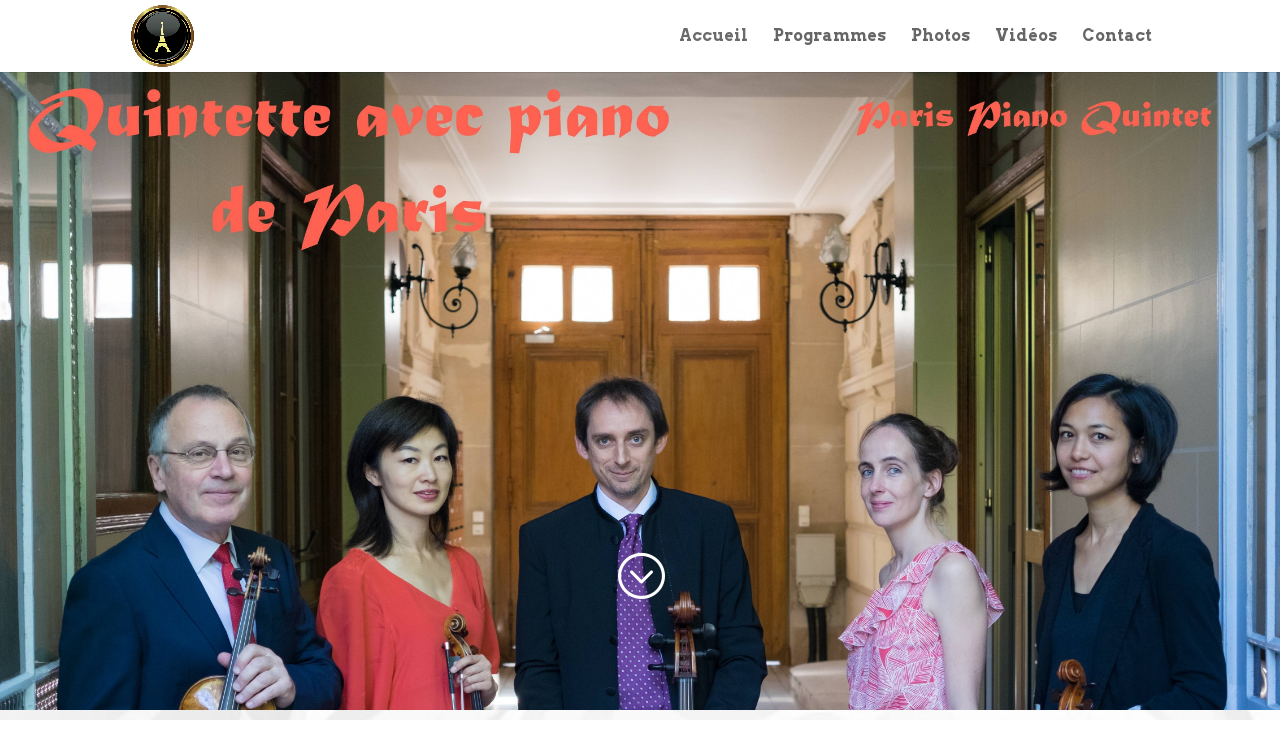

--- FILE ---
content_type: text/html; charset=UTF-8
request_url: http://parispianoquintet.com/
body_size: 5057
content:
<!DOCTYPE html>
<!--[if IE 6]>
<html id="ie6" lang="fr-FR">
<![endif]-->
<!--[if IE 7]>
<html id="ie7" lang="fr-FR">
<![endif]-->
<!--[if IE 8]>
<html id="ie8" lang="fr-FR">
<![endif]-->
<!--[if !(IE 6) | !(IE 7) | !(IE 8)  ]><!-->
<html lang="fr-FR">
<!--<![endif]-->
<head>
	<meta charset="UTF-8" />
			
	
	<link rel="pingback" href="http://parispianoquintet.com/xmlrpc.php" />

		<!--[if lt IE 9]>
	<script src="http://parispianoquintet.com/wp-content/themes/Divi/js/html5.js" type="text/javascript"></script>
	<![endif]-->

	<script type="text/javascript">
		document.documentElement.className = 'js';
	</script>

	<title>Paris Piano Quintet | Quintette avec piano de Paris</title>
<link rel="alternate" type="application/rss+xml" title="Paris Piano Quintet &raquo; Flux" href="http://parispianoquintet.com/feed/" />
<link rel="alternate" type="application/rss+xml" title="Paris Piano Quintet &raquo; Flux des commentaires" href="http://parispianoquintet.com/comments/feed/" />
<link rel="alternate" type="application/rss+xml" title="Paris Piano Quintet &raquo; Accueil Flux des commentaires" href="http://parispianoquintet.com/accueil/feed/" />
<meta content="Divi v.2.5.6" name="generator"/><link rel='stylesheet' id='divi-fonts-css'  href='http://fonts.googleapis.com/css?family=Open+Sans:300italic,400italic,600italic,700italic,800italic,400,300,600,700,800&#038;subset=latin,latin-ext' type='text/css' media='all' />
<link rel='stylesheet' id='et-gf-arvo-css'  href='http://fonts.googleapis.com/css?family=Arvo:400,400italic,700,700italic&#038;subset=latin' type='text/css' media='all' />
<link rel='stylesheet' id='divi-style-css'  href='http://parispianoquintet.com/wp-content/themes/Divi/style.css?ver=2.5.6' type='text/css' media='all' />
<link rel='stylesheet' id='et-shortcodes-css-css'  href='http://parispianoquintet.com/wp-content/themes/Divi/epanel/shortcodes/css/shortcodes.css?ver=3.0' type='text/css' media='all' />
<link rel='stylesheet' id='et-shortcodes-responsive-css-css'  href='http://parispianoquintet.com/wp-content/themes/Divi/epanel/shortcodes/css/shortcodes_responsive.css?ver=3.0' type='text/css' media='all' />
<link rel='stylesheet' id='magnific-popup-css'  href='http://parispianoquintet.com/wp-content/themes/Divi/includes/builder/styles/magnific_popup.css?ver=2.5.6' type='text/css' media='all' />
<script type='text/javascript' src='http://parispianoquintet.com/wp-includes/js/jquery/jquery.js?ver=1.11.1'></script>
<script type='text/javascript' src='http://parispianoquintet.com/wp-includes/js/jquery/jquery-migrate.min.js?ver=1.2.1'></script>
<link rel="EditURI" type="application/rsd+xml" title="RSD" href="http://parispianoquintet.com/xmlrpc.php?rsd" />
<link rel="wlwmanifest" type="application/wlwmanifest+xml" href="http://parispianoquintet.com/wp-includes/wlwmanifest.xml" /> 
<meta name="generator" content="WordPress 4.1.19" />
<link rel='canonical' href='http://parispianoquintet.com/' />
<link rel='shortlink' href='http://parispianoquintet.com/' />
<meta name="viewport" content="width=device-width, initial-scale=1.0, maximum-scale=1.0, user-scalable=0" />		<style id="theme-customizer-css">
													.woocommerce #respond input#submit, .woocommerce-page #respond input#submit, .woocommerce #content input.button, .woocommerce-page #content input.button, .woocommerce-message, .woocommerce-error, .woocommerce-info { background: #14187a !important; }
			#et_search_icon:hover, .mobile_menu_bar:before, .et-social-icon a:hover, .et_pb_sum, .et_pb_pricing li a, .et_pb_pricing_table_button, .et_overlay:before, .entry-summary p.price ins, .woocommerce div.product span.price, .woocommerce-page div.product span.price, .woocommerce #content div.product span.price, .woocommerce-page #content div.product span.price, .woocommerce div.product p.price, .woocommerce-page div.product p.price, .woocommerce #content div.product p.price, .woocommerce-page #content div.product p.price, .et_pb_member_social_links a:hover, .woocommerce .star-rating span:before, .woocommerce-page .star-rating span:before, .et_pb_widget li a:hover, .et_pb_filterable_portfolio .et_pb_portfolio_filters li a.active, .et_pb_filterable_portfolio .et_pb_portofolio_pagination ul li a.active, .et_pb_gallery .et_pb_gallery_pagination ul li a.active, .wp-pagenavi span.current, .wp-pagenavi a:hover, .nav-single a, .posted_in a { color: #14187a; }
			.et_pb_contact_submit, .et_password_protected_form .et_submit_button, .et_pb_bg_layout_light .et_pb_newsletter_button, .comment-reply-link, .form-submit input, .et_pb_bg_layout_light .et_pb_promo_button, .et_pb_bg_layout_light .et_pb_more_button, .woocommerce a.button.alt, .woocommerce-page a.button.alt, .woocommerce button.button.alt, .woocommerce-page button.button.alt, .woocommerce input.button.alt, .woocommerce-page input.button.alt, .woocommerce #respond input#submit.alt, .woocommerce-page #respond input#submit.alt, .woocommerce #content input.button.alt, .woocommerce-page #content input.button.alt, .woocommerce a.button, .woocommerce-page a.button, .woocommerce button.button, .woocommerce-page button.button, .woocommerce input.button, .woocommerce-page input.button { color: #14187a; }
			.footer-widget h4 { color: #14187a; }
			.et-search-form, .nav li ul, .et_mobile_menu, .footer-widget li:before, .et_pb_pricing li:before, blockquote { border-color: #14187a; }
			.et_pb_counter_amount, .et_pb_featured_table .et_pb_pricing_heading, .et_quote_content, .et_link_content, .et_audio_content { background-color: #14187a; }
									a { color: #0f1382; }
													#top-header, #et-secondary-nav li ul { background-color: #14187a; }
																			#top-menu li a { font-size: 16px; }
			body.et_vertical_nav .container.et_search_form_container .et-search-form input { font-size: 16px !important; }
		
		
					#top-menu li.current-menu-ancestor > a, #top-menu li.current-menu-item > a,
			.et_color_scheme_red #top-menu li.current-menu-ancestor > a, .et_color_scheme_red #top-menu li.current-menu-item > a,
			.et_color_scheme_pink #top-menu li.current-menu-ancestor > a, .et_color_scheme_pink #top-menu li.current-menu-item > a,
			.et_color_scheme_orange #top-menu li.current-menu-ancestor > a, .et_color_scheme_orange #top-menu li.current-menu-item > a,
			.et_color_scheme_green #top-menu li.current-menu-ancestor > a, .et_color_scheme_green #top-menu li.current-menu-item > a { color: #6b6b6b; }
							#main-footer { background-color: #ffffff; }
							#footer-widgets .footer-widget li a { color: #ffffff; }
							.footer-widget { color: #ffffff; }
							#main-footer .footer-widget h4 { color: #ffffff; }
							.footer-widget li:before { border-color: #ffffff; }
							.footer-widget, .footer-widget li, .footer-widget li a, #footer-info { font-size: 10px; }
				.footer-widget .et_pb_widget div, .footer-widget .et_pb_widget ul, .footer-widget .et_pb_widget ol, .footer-widget .et_pb_widget label { line-height: 0.8em ; }#footer-widgets .footer-widget li:before { top: 1px; }#footer-bottom { background-color: rgba(255,255,255,0.32); }#footer-info, #footer-info a { color: #ffffff; }#footer-info { font-size: 10px ; }#footer-bottom .et-social-icon a { font-size: 10px ; }#footer-bottom .et-social-icon a { color: #ffffff; }										
		
		
		@media only screen and ( min-width: 981px ) {
																.footer-widget h4 { font-size: 10px; }
										.et_header_style_left #et-top-navigation, .et_header_style_split #et-top-navigation  { padding: 29px 0 0 0; }
				.et_header_style_left #et-top-navigation nav > ul > li > a, .et_header_style_split #et-top-navigation nav > ul > li > a { padding-bottom: 29px; }
				.et_header_style_split .centered-inline-logo-wrap { width: 58px; margin: -58px 0; }
				.et_header_style_split .centered-inline-logo-wrap #logo { max-height: 58px; }
				.et_pb_svg_logo.et_header_style_split .centered-inline-logo-wrap #logo { height: 58px; }
				.et_header_style_centered #top-menu > li > a { padding-bottom: 10px; }
									.et_header_style_centered #main-header .logo_container { height: 58px; }
														#logo { max-height: 87%; }
				.et_pb_svg_logo #logo { height: 87%; }
																			.et_header_style_left .et-fixed-header #et-top-navigation, .et_header_style_split .et-fixed-header #et-top-navigation { padding: 27px 0 0 0; }
				.et_header_style_left .et-fixed-header #et-top-navigation nav > ul > li > a, .et_header_style_split .et-fixed-header #et-top-navigation nav > ul > li > a  { padding-bottom: 27px; }
				.et_header_style_centered #main-header.et-fixed-header .logo_container { height: 53px; }
				.et_header_style_split .et-fixed-header .centered-inline-logo-wrap { width: 53px; margin: -53px 0;  }
				.et_header_style_split .et-fixed-header .centered-inline-logo-wrap #logo { max-height: 53px; }
				.et_pb_svg_logo.et_header_style_split .et-fixed-header .centered-inline-logo-wrap #logo { height: 53px; }
													.et-fixed-header#top-header, .et-fixed-header#top-header #et-secondary-nav li ul { background-color: #14187a; }
													.et-fixed-header #top-menu li a { font-size: 16px; }
													.et-fixed-header #top-menu li.current-menu-ancestor > a,
				.et-fixed-header #top-menu li.current-menu-item > a { color: #6b6b6b !important; }
						
					}
		@media only screen and ( min-width: 1350px) {
			.et_pb_row { padding: 27px 0; }
			.et_pb_section { padding: 54px 0; }
			.single.et_pb_pagebuilder_layout.et_full_width_page .et_post_meta_wrapper { padding-top: 81px; }
			.et_pb_section.et_pb_section_first { padding-top: inherit; }
			.et_pb_fullwidth_section { padding: 0; }
		}
		@media only screen and ( max-width: 980px ) {
																				}
		@media only screen and ( max-width: 767px ) {
														}
	</style>

					<style class="et_heading_font">
				h1, h2, h3, h4, h5, h6 {
					font-family: 'Arvo', Georgia, "Times New Roman", serif;				}
				</style>
							<style class="et_body_font">
				body, input, textarea, select {
					font-family: 'Arvo', Georgia, "Times New Roman", serif;				}
				</style>
			
	
	<style id="module-customizer-css">
			</style>

	<link rel="shortcut icon" href="http://parispianoquintet.com/wp-content/uploads/2017/09/logo-Quartet1-e1504613125564.jpg" />	<style type="text/css">.recentcomments a{display:inline !important;padding:0 !important;margin:0 !important;}</style>
</head>
<body class="home page page-id-37 page-template-default et_pb_button_helper_class et_fixed_nav et_show_nav et_cover_background et_pb_gutter osx et_pb_gutters3 et_primary_nav_dropdown_animation_fade et_secondary_nav_dropdown_animation_fade et_pb_footer_columns1 et_header_style_left et_pb_pagebuilder_layout et_full_width_page chrome">
	<div id="page-container">

	
		<header id="main-header" data-height-onload="58">
			<div class="container clearfix et_menu_container">
							<div class="logo_container">
					<span class="logo_helper"></span>
					<a href="http://parispianoquintet.com/">
						<img src="http://parispianoquintet.com/wp-content/uploads/2017/09/logo-Quartet1-e1504613125564.jpg" alt="Paris Piano Quintet" id="logo" data-height-percentage="87" />
					</a>
				</div>
				<div id="et-top-navigation" data-height="58" data-fixed-height="53">
					<nav id="top-menu-nav">
					<ul id="top-menu" class="nav"><li id="menu-item-61" class="menu-item menu-item-type-custom menu-item-object-custom current-menu-item current_page_item menu-item-home menu-item-61"><a href="http://parispianoquintet.com/">Accueil</a></li>
<li id="menu-item-62" class="menu-item menu-item-type-post_type menu-item-object-page menu-item-62"><a href="http://parispianoquintet.com/programmes/">Programmes</a></li>
<li id="menu-item-63" class="menu-item menu-item-type-post_type menu-item-object-page menu-item-63"><a href="http://parispianoquintet.com/photos/">Photos</a></li>
<li id="menu-item-153" class="menu-item menu-item-type-post_type menu-item-object-page menu-item-153"><a href="http://parispianoquintet.com/videos/">Vidéos</a></li>
<li id="menu-item-64" class="menu-item menu-item-type-post_type menu-item-object-page menu-item-64"><a href="http://parispianoquintet.com/contact/">Contact</a></li>
</ul>					</nav>

					
					
					<div id="et_mobile_nav_menu">
			<div class="mobile_nav closed">
				<span class="select_page">Sélectionner une page</span>
				<span class="mobile_menu_bar"></span>
			</div>
		</div>				</div> <!-- #et-top-navigation -->
			</div> <!-- .container -->
			<div class="et_search_outer">
				<div class="container et_search_form_container">
					<form role="search" method="get" class="et-search-form" action="http://parispianoquintet.com/">
					<input type="search" class="et-search-field" placeholder="Rechercher &hellip;" value="" name="s" title="Rechercher:" />					</form>
					<span class="et_close_search_field"></span>
				</div>
			</div>
		</header> <!-- #main-header -->

		<div id="et-main-area">
<div id="main-content">


			
				<article id="post-37" class="post-37 page type-page status-publish hentry">

				
					<div class="entry-content">
					<div class="et_pb_section  et_pb_section_0 et_pb_with_background et_section_regular">
				
				
					
					<div class=" et_pb_row et_pb_row_0">
				
				<div class="et_pb_column et_pb_column_4_4 et_pb_column_0">
				
				<div class="et_pb_blurb et_pb_module et_pb_bg_layout_light et_pb_text_align_left  et_pb_blurb_0 et_pb_blurb_position_top">
				<div class="et_pb_blurb_content">
					<div class="et_pb_main_blurb_image"><a href="http://parispianoquintet.com/#suite"><span class="et-pb-icon et-waypoint et_pb_animation_off" style="color: #ffffff;">&#x3b;</span></a></div>
					<div class="et_pb_blurb_container">
						
						 
					</div>
				</div> <!-- .et_pb_blurb_content -->
			</div> <!-- .et_pb_blurb -->
			</div> <!-- .et_pb_column -->
					
			</div> <!-- .et_pb_row -->
				
			</div> <!-- .et_pb_section --><div id="suite" class="et_pb_section  et_pb_section_1 et_pb_with_background et_section_regular">
				
				
					
					<div class=" et_pb_row et_pb_row_1">
				
				<div class="et_pb_column et_pb_column_4_4 et_pb_column_1">
				
				<div class="et_pb_module et-waypoint et_pb_image et_pb_animation_top et_pb_image_0 et_always_center_on_mobile">
				<a href="http://parispianoquintet.com/benedicte-peran"><img src="http://parispianoquintet.com/wp-content/uploads/2017/09/DSC_1564-768x879.jpg" alt="" /></a>
			</div><div class="et_pb_promo et_pb_module et_pb_bg_layout_dark et_pb_text_align_center  et_pb_cta_0 et_pb_no_bg">
				<div class="et_pb_promo_description">
					
					 
				</div>
				<a class="et_pb_promo_button et_pb_button" href="http://parispianoquintet.com/benedicte-peran">Bénédicte Péran, piano</a>
			</div>
			</div> <!-- .et_pb_column -->
					
			</div> <!-- .et_pb_row --><div class=" et_pb_row et_pb_row_2">
				
				<div class="et_pb_column et_pb_column_1_4 et_pb_column_2">
				
				<div class="et_pb_module et-waypoint et_pb_image et_pb_animation_top et_pb_image_1 et_always_center_on_mobile">
				<a href="http://parispianoquintet.com/jean-claude-bouveresse"><img src="http://parispianoquintet.com/wp-content/uploads/2017/09/jcb-e1504618774539.jpg" alt="" /></a>
			</div><div class="et_pb_promo et_pb_module et_pb_bg_layout_dark et_pb_text_align_center  et_pb_cta_1 et_pb_no_bg">
				<div class="et_pb_promo_description">
					
					 
				</div>
				<a class="et_pb_promo_button et_pb_button" href="http://parispianoquintet.com/jean-claude-bouveresse">Jean-Claude Bouveresse, violon</a>
			</div>
			</div> <!-- .et_pb_column --><div class="et_pb_column et_pb_column_1_4 et_pb_column_3">
				
				<div class="et_pb_module et-waypoint et_pb_image et_pb_animation_top et_pb_image_2 et_always_center_on_mobile">
				<a href="http://parispianoquintet.com/aya-hasegawa"><img src="http://parispianoquintet.com/wp-content/uploads/2017/09/Aya-1-e1505040167255.jpg" alt="" /></a>
			</div><div class="et_pb_promo et_pb_module et_pb_bg_layout_dark et_pb_text_align_center  et_pb_cta_2 et_pb_no_bg">
				<div class="et_pb_promo_description">
					
					 
				</div>
				<a class="et_pb_promo_button et_pb_button" href="http://parispianoquintet.com/aya-hasegawa">Aya Hasegawa, violon</a>
			</div>
			</div> <!-- .et_pb_column --><div class="et_pb_column et_pb_column_1_4 et_pb_column_4">
				
				<div class="et_pb_module et-waypoint et_pb_image et_pb_animation_top et_pb_image_3 et_always_center_on_mobile">
				<a href="http://parispianoquintet.com/anna-brugger"><img src="http://parispianoquintet.com/wp-content/uploads/2017/09/photo-Anna-Brugger-e1504618560493.jpg" alt="" /></a>
			</div><div class="et_pb_promo et_pb_module et_pb_bg_layout_dark et_pb_text_align_center  et_pb_cta_3 et_pb_no_bg">
				<div class="et_pb_promo_description">
					
					 
				</div>
				<a class="et_pb_promo_button et_pb_button" href="http://parispianoquintet.com/anna-brugger">Anna Brugger, alto</a>
			</div>
			</div> <!-- .et_pb_column --><div class="et_pb_column et_pb_column_1_4 et_pb_column_5">
				
				<div class="et_pb_module et-waypoint et_pb_image et_pb_animation_top et_pb_image_4 et_always_center_on_mobile">
				<a href="http://parispianoquintet.com/aurelien-sabouret"><img src="http://parispianoquintet.com/wp-content/uploads/2017/09/aurélien-sabouret-e1505040191946.jpg" alt="" /></a>
			</div><div class="et_pb_promo et_pb_module et_pb_bg_layout_dark et_pb_text_align_center  et_pb_cta_4 et_pb_no_bg">
				<div class="et_pb_promo_description">
					
					 
				</div>
				<a class="et_pb_promo_button et_pb_button" href="http://parispianoquintet.com/aurelien-sabouret">Aurélien Sabouret, violoncelle</a>
			</div>
			</div> <!-- .et_pb_column -->
					
			</div> <!-- .et_pb_row -->
				
			</div> <!-- .et_pb_section -->
					</div> <!-- .entry-content -->

				
				</article> <!-- .et_pb_post -->

			

</div> <!-- #main-content -->


			<footer id="main-footer">
				

		
				<div id="footer-bottom">
					<div class="container clearfix">
				
						<p id="footer-info">Design de <a href="http://www.elegantthemes.com" title="Premium WordPress Themes">Elegant Themes</a> | Propulsé par <a href="http://www.wordpress.org">WordPress</a></p>
					</div>	<!-- .container -->
				</div>
			</footer> <!-- #main-footer -->
		</div> <!-- #et-main-area -->


	</div> <!-- #page-container -->

	<style type="text/css" id="et-builder-advanced-style">
				
.et_pb_image_3 { max-width: 400px; text-align: center; }
body #page-container .et_pb_cta_3.et_pb_promo .et_pb_button { color:#4f4f4f !important;
					
					border-width:0px !important;
					
					border-radius:3px;
					letter-spacing:0px;
					font-size:20px;
					font-weight: bold !important; font-style: italic !important; }
body #page-container .et_pb_cta_3.et_pb_promo .et_pb_button:hover { 
					
					
					border-radius:3px;
					letter-spacing:0px;
					padding-left:0.7em; padding-right: 2em; }
body.et_button_custom_icon #page-container .et_pb_cta_2.et_pb_promo .et_pb_button:after { font-size:20px; }
body #page-container .et_pb_cta_2.et_pb_promo .et_pb_button:after { font-size:32px; 
						
						
						opacity:0; }
body #page-container .et_pb_cta_2.et_pb_promo .et_pb_button:hover { 
					
					
					border-radius:3px;
					letter-spacing:0px;
					padding-left:0.7em; padding-right: 2em; }
body #page-container .et_pb_cta_2.et_pb_promo .et_pb_button:hover:after { 
						
						opacity: 1; }
body #page-container .et_pb_cta_3.et_pb_promo .et_pb_button:hover:after { 
						
						opacity: 1; }
body #page-container .et_pb_cta_3.et_pb_promo .et_pb_button:after { font-size:32px; 
						
						
						opacity:0; }
body #page-container .et_pb_cta_4.et_pb_promo .et_pb_button:hover:after { 
						
						opacity: 1; }
body #page-container .et_pb_cta_4.et_pb_promo .et_pb_button:after { font-size:32px; 
						
						
						opacity:0; }
body.et_button_custom_icon #page-container .et_pb_cta_4.et_pb_promo .et_pb_button:after { font-size:20px; }
body #page-container .et_pb_cta_4.et_pb_promo .et_pb_button:hover { 
					
					
					border-radius:3px;
					letter-spacing:0px;
					padding-left:0.7em; padding-right: 2em; }
body #page-container .et_pb_cta_4.et_pb_promo .et_pb_button { color:#4f4f4f !important;
					
					border-width:0px !important;
					
					border-radius:3px;
					letter-spacing:0px;
					font-size:20px;
					font-weight: bold !important; font-style: italic !important; }
body.et_button_custom_icon #page-container .et_pb_cta_3.et_pb_promo .et_pb_button:after { font-size:20px; }
.et_pb_image_4 { max-width: 400px; text-align: center; }
body #page-container .et_pb_cta_2.et_pb_promo .et_pb_button { color:#4f4f4f !important;
					
					border-width:0px !important;
					
					border-radius:3px;
					letter-spacing:0px;
					font-size:20px;
					font-weight: bold !important; font-style: italic !important; }
.et_pb_image_2 { max-width: 400px; text-align: center; }
body #page-container .et_pb_cta_0.et_pb_promo .et_pb_button { color:#e0b233 !important;
					
					border-width:0px !important;
					
					border-radius:3px;
					letter-spacing:0px;
					font-size:20px;
					font-weight: bold !important; font-style: italic !important; }
body #page-container .et_pb_cta_0.et_pb_promo .et_pb_button:hover { 
					
					
					border-radius:3px;
					letter-spacing:0px;
					padding-left:0.7em; padding-right: 2em; }
body #page-container .et_pb_cta_0.et_pb_promo .et_pb_button:hover:after { 
						
						opacity: 1; }
.et_pb_image_0 { max-width: 300px; text-align: center; }
.et_pb_section_1 { background-image:url(http://parispianoquintet.com/wp-content/uploads/2017/09/définitif-1-768x768.jpg); }
.et_pb_blurb_0 .et-pb-icon { font-size: 50px; }
.et_pb_blurb_0.et_pb_blurb { margin-top: 400px !important; }
body #page-container .et_pb_cta_0.et_pb_promo .et_pb_button:after { font-size:32px; 
						
						
						opacity:0; }
body.et_button_custom_icon #page-container .et_pb_cta_0.et_pb_promo .et_pb_button:after { font-size:20px; }
body #page-container .et_pb_cta_1.et_pb_promo .et_pb_button:after { font-size:32px; 
						
						
						opacity:0; }
body.et_button_custom_icon #page-container .et_pb_cta_1.et_pb_promo .et_pb_button:after { font-size:20px; }
body #page-container .et_pb_cta_1.et_pb_promo .et_pb_button:hover:after { 
						
						opacity: 1; }
body #page-container .et_pb_cta_1.et_pb_promo .et_pb_button:hover { 
					
					
					border-radius:3px;
					letter-spacing:0px;
					padding-left:0.7em; padding-right: 2em; }
.et_pb_image_1 { max-width: 400px; text-align: center; }
body #page-container .et_pb_cta_1.et_pb_promo .et_pb_button { color:#4f4f4f !important;
					
					border-width:0px !important;
					
					border-radius:3px;
					letter-spacing:0px;
					font-size:20px;
					font-weight: bold !important; font-style: italic !important; }
.et_pb_section_0 { background-image:url(http://parispianoquintet.com/wp-content/uploads/2017/09/quintette-C1-e1504614391966.jpg); }
			</style><script type='text/javascript' src='http://parispianoquintet.com/wp-content/themes/Divi/includes/builder/scripts/frontend-builder-global-functions.js?ver=2.5.6'></script>
<script type='text/javascript' src='http://parispianoquintet.com/wp-includes/js/comment-reply.min.js?ver=4.1.19'></script>
<script type='text/javascript' src='http://parispianoquintet.com/wp-content/themes/Divi/js/custom.js?ver=2.5.6'></script>
<script type='text/javascript' src='http://parispianoquintet.com/wp-content/themes/Divi/includes/builder/scripts/jquery.fitvids.js?ver=2.5.6'></script>
<script type='text/javascript' src='http://parispianoquintet.com/wp-content/themes/Divi/includes/builder/scripts/waypoints.min.js?ver=2.5.6'></script>
<script type='text/javascript' src='http://parispianoquintet.com/wp-content/themes/Divi/includes/builder/scripts/jquery.magnific-popup.js?ver=2.5.6'></script>
<script type='text/javascript'>
/* <![CDATA[ */
var et_pb_custom = {"ajaxurl":"http:\/\/parispianoquintet.com\/wp-admin\/admin-ajax.php","images_uri":"http:\/\/parispianoquintet.com\/wp-content\/themes\/Divi\/images","builder_images_uri":"http:\/\/parispianoquintet.com\/wp-content\/themes\/Divi\/includes\/builder\/images","et_load_nonce":"dac0558219","subscription_failed":"Please, check the fields below to make sure you entered the correct information.","fill_message":"Please, fill in the following fields:","contact_error_message":"Please, fix the following errors:","invalid":"Invalid email","captcha":"Captcha","prev":"Prev","previous":"Pr\u00e9c\u00e9dent","next":"Suivant","wrong_captcha":"You entered the wrong number in captcha.","is_builder_plugin_used":"","is_divi_theme_used":"1","widget_search_selector":".widget_search"};
/* ]]> */
</script>
<script type='text/javascript' src='http://parispianoquintet.com/wp-content/themes/Divi/includes/builder/scripts/frontend-builder-scripts.js?ver=2.5.6'></script>
</body>
</html>